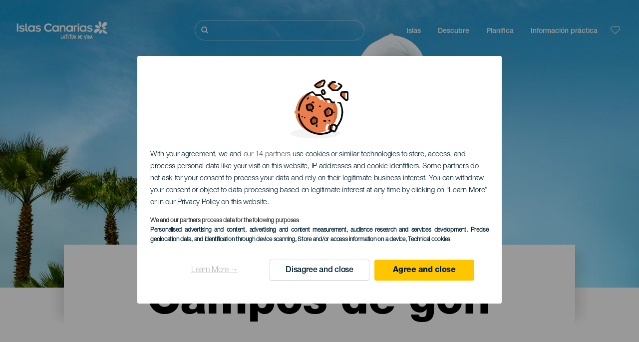

--- FILE ---
content_type: text/javascript
request_url: https://www.holaislascanarias.com/modules/custom/hic_header/js/header_favourites.js?v=1.x
body_size: 94
content:
(function ($, Drupal, once) {
  Drupal.behaviors.headerBlock = {
    attach: function (context, _) {
      const elements = $('.header', context).find('.fav-container');
      $(once('header_block', elements)).each(
        function () {
          if ($(this).findInCookie()) {
                $(this).addClass(favouriteClass);
              }
        }
      )
      .click(function () {
        $(this).addSubstractFavourite2();
      });
    }
  };
})(jQuery, Drupal, once);


--- FILE ---
content_type: text/javascript
request_url: https://www.holaislascanarias.com/themes/custom/hic_front_theme/js/global.js?t9sko2
body_size: 3486
content:
(function($, one) {
    Drupal.behaviors.blockUpperHeader = {
        attach: function attach() {
            if ($('.block-upper-header').length && $('.topbar-isla').length) {
                $('body').addClass('has-upper-header-block-island-2');
            }else if($('.topbar-isla').length){
                $('body').addClass('has-upper-header-block-island-1');
            } else if($('.block-upper-header').length){
                $('body').addClass('has-upper-header-block');
            }
        }
    };

    // (function ($, Drupal) {
    //     Drupal.behaviors.yourbehavior = {
    //         attach: function (context, settings) {
    //             var elementosLi = document.querySelectorAll('.menu--navigation-fuerteventura .menu-item, .menu--menu-navigation-el-hierro .menu-item, .menu--menu-navigation-la-gomera .menu-item, .menu--menu-navigation-la-palma .menu-item');
    //             var eventoEjecutado = false;
    //             // Agrega un evento de clic a cada elemento <li>
    //             elementosLi.forEach(function (elementoLi) {
    //                 elementoLi.addEventListener('click', function (evento) {
    //                     if (!eventoEjecutado) {
    //                         var primerLi = document.querySelector("#block-menunavigationfuerteventura .menu-item, #block-menunavigationlagomera .menu-item, #block-menunavigationelhierro .menu-item, #block-menunavigationlapalma .menu-item");
    //                         console.log(primerLi);
    //                         var spanEnPrimerLi = primerLi.querySelector("span");
    //                         spanEnPrimerLi.textContent = this.querySelector('a').textContent;
    //                         eventoEjecutado = true;
    //                     }
    //                 });
    //             });
    //         }
    //     };

    // })(jQuery, Drupal);

    function _isDesktop() {
        return $(window).innerWidth() >= 768;
    }

    function _isNotTablet() {
        return $(window).innerWidth() >= 992;
    }

    function fixMenuFunction(toSticky) {
        var surplus = 10;

        // Get the offset position of the navbar
        if (_isNotTablet()) {
            surplus = 27;
            if ($('.has-upper-header-block').length > 0) {
                surplus = 64;
            }
        } else {
            if ($('.has-upper-header-block').length > 0) {
                surplus = 32;
            }
        }

        if ($('.block-hic-header-island-tablet').length > 0) {
            toSticky.addClass('island-env');

        } else {
            toSticky.removeClass('island-env');
        }

        var sticky = toSticky.offset().top + surplus;

        if (typeof sticky !== "undefined") {
            win = $(window);
            if (win.scrollTop() >= sticky) {
                if (!toSticky.hasClass('is-fixed-header')) {
                    toSticky.addClass("is-fixed-header");
                    $('.region-link-home-island').addClass('is-fixed-pill');
                }
            }
            win.on("scroll", function() {
                if (win.scrollTop() >= sticky) {
                    sticky = parseInt(sticky);

                    if (!toSticky.hasClass('is-fixed-header')) {
                        toSticky.addClass("is-fixed-header");
                        $('.region-link-home-island').addClass('is-fixed-pill');
                    }
                } else {
                    toSticky.removeClass("is-fixed-header");
                    $('.region-link-home-island').removeClass('is-fixed-pill');
                }
            });
        }
    }

    Drupal.behaviors.fixMenu = {
        attach: function() {
            if ($('.user-logged-in').length <= 0) {
                var header = $('.page-content').find('header[role="banner"]');
                fixMenuFunction(header);
            }
        }
    }

    if (typeof WOW !== "undefined") {
        var wow = new WOW({
            boxClass: 'wow', // animated element css class (default is wow)
            animateClass: 'animated', // animation css class (default is animated)
            offset: 50, // distance to the element when triggering the animation (default is 0)
            mobile: true, // trigger animations on mobile devices (default is true)
            live: true, // act on asynchronously loaded content (default is true)
            scrollContainer: null // optional scroll container selector, otherwise use window
        });
        wow.init();
    }
    window.addEventListener('wheel', function() { passive: false });
    if ($('.user-logged-in').length <= 0) {
        $("html").easeScroll({
            frameRate: 60,
            animationTime: 1000,
            stepSize: 1,
            pulseAlgorithm: 1,
            pulseScale: 8,
            pulseNormalize: 1,
            accelerationDelta: 1,
            accelerationMax: 1,
            keyboardSupport: true,
            arrowScroll: 9,
            touchpadSupport: true,
            fixedBackground: true
        });
    }
    // document.addEventListener('wheel', function(e) {​​
    //     e.preventDefault();
    //     $("html").easeScroll();
    // }​​, {​​ passive: false }​​);
    // Not used for now, keep it because we maybe end up using it in the future,
    // else remove
    Drupal.behaviors.handleResize = {
      attach: function (context) {
        var currentIsDesktop = null;
        const $element = $(once('handleResize', 'handle-resize', context));
        $element.resize(function () {
          console.log('tamaño');
            if (_isDesktop() && !currentIsDesktop) {
                $(window).trigger('hic_desktop_view');
                currentIsDesktop = true;
            } else if (!_isDesktop() && currentIsDesktop) {
                $(window).trigger('hic_mobile_view');
                currentIsDesktop = false;
            } else if (currentIsDesktop === null) {
                $(window).trigger(_isDesktop() ? 'hic_desktop_view' : 'hic_mobile_view');
                currentIsDesktop = _isDesktop();
            }
        });
        $(window).resize();
      }
    };

    Drupal.behaviors.handleLineClamp = {
        attach: function(context) {
            $(context).clamp();
        }
    };

    //Esta funcion se usa para "limpiar" la url del combo de idiomas
    Drupal.behaviors.fixQueryString = {
      attach: function(context, settings) {
      $(once('fixQueryString', '.menu-item--expanded .menu-item, .menu--main .menu-item, .language-link, .logo_image', context)).mouseup(
        function (event) {
          var element = $(event.target);
          element = (element.hasClass('logo_front'))?element.parent().parent():element;
          if (element.attr('href')) {
            const hrefParts = $(element.attr('href').split('?'));
            const domain = hrefParts.first().get(0);
            if (hrefParts.length > 1 && domain.startsWith('https://')) {
                element.attr('href', domain);
            }
          }
        });
      }
    };

    $.fn.extend({
        /**
         * This function returns if the device is a not mobile.
         */
        isDesktop: function isDesktop() {
            return !!($(window).innerWidth() >= 768);
        },
        dropdown: function(extraExclusions, context) {
            this.each(function(_, parentDiv) {
                var parentEl = $(parentDiv);
              $(once('dropDownExtraExclusions', parentEl.find('.trigger-wrapper'), context)).on('click', function (e) {
                    e.preventDefault();
                    var itemChanger = parentEl.find('.item-selector-wrapper');
                    var $this = $(this);
                    itemChanger.toggleClass('collapsed expanded');
                    $this.toggleClass('down up');
                });

                var onceSuffix = extraExclusions instanceof Array ? extraExclusions.join('-') : 'no-extra-' + new Date().getTime();
                $(document).click(function(e) {
                    var excludedClasses = ['items-selector', 'select-wrapper', 'trigger-wrapper', 'limit-trigger'];
                    // if (extraExclusions instanceof Array) {
                    //   excludedClasses = excludedClasses.concat(extraExclusions);
                    // }
                    var classClicked = e.target.className.split(' ');
                    if (!excludedClasses.some(function(r) { return classClicked.indexOf(r) >= 0 })) {
                        parentEl.find('.limit-trigger').parent().removeClass('up').addClass('down');
                        parentEl.find('.item-selector-wrapper').removeClass('expanded').addClass('collapsed');
                    }
                });
            });
            return this;
        },
        clamp: function(rootEl) {
            var selector = '.clamp-on'
            var target = rootEl instanceof $ ? rootEl.find(selector) : $(selector)
            return target
                .one('handle-clamp')
                .each(
                    function() {
                        var $this = this;
                        var originalText = this.innerHTML;
                        var currentTimeout = null;
                        var el = $this;
                        var $el = $(el);
                        var lines;
                        var errorHint = 'near element tag: ' + el.tagName + ' classes: ' +
                            el.className;
                        if ($el.data('clamp-always') &&
                            ($el.data('clamp-desktop') || $el.data('clamp-mobile'))) {
                            throw new Error(
                                'You can NOT use clamp-always when combined with clamp-desktop or clamp-mobile, ' +
                                errorHint);
                        } else if ($el.data('clamp-always')) {
                            lines = $el.data('clamp-always');
                        } else if (typeof $el.data('clamp-desktop') === 'undefined' ||
                            typeof $el.data('clamp-mobile') === 'undefined') {
                            throw new Error(
                                'You MUST specify both properties clamp-desktop and clamp-mobile, or use only clamp-always, ',
                                errorHint);
                        }

                        function __changeClamp() {

                            el.innerHTML = originalText;
                            if (currentTimeout) {
                                clearTimeout(currentTimeout);
                                currentTimeout = null;
                            }
                            currentTimeout = setTimeout(function() {
                                if (!$el.data('clamp-always')) {
                                    lines = _isDesktop() ? $el.attr('data-clamp-desktop') : $el
                                        .attr('data-clamp-mobile');
                                }
                                if (+lines) {
                                    ellipsis(el, +lines, {
                                        responsive: false,
                                        delimiter: ''
                                    });
                                } else {
                                    el.innerHTML = originalText;
                                }
                                currentTimeout = null;
                            }, 200);
                        }
                        __changeClamp();
                        $(window).on('resize', function() {
                            __changeClamp();
                        });
                        $(this).on('recalculateClamp', function() {
                            __changeClamp();
                        });
                    }
                );
        }
    });

    /**
     * Drupal Theme to create a Placeholder for taxonomy totalcount
     *
     * @param total
     */
    Drupal.theme.taxonomyCounter = function taxonomyCounter(total) {
        return Drupal.formatString('<span class="total-items">!total</span>', {
            '!total': total
        });
    }

    /*var linkRewriter = function(a, b) {
           $('a[href*="' + a + '"]').each(function() {
              $(this).attr('href', $(this).attr('href').replace(a, b));
           });
        };

       if (window.location.hostname == 'editpro.holaislascanarias.com') {
           linkRewriter('www.holaislascanarias.com', 'editpro.holaislascanarias.com');
       }*/

    Drupal.behaviors.customJsBehavior = {
        attach: function (context, settings) {
          // Crear el nuevo contenedor solo si no existe
          if ($('.upload-message__wrapper').length === 0) {
            var $wrapper = $('<div>', { class: 'upload-message__wrapper' });

            // Seleccionar los elementos a englobar
            let webformDocumentFile = $(once('customJsBehavior', '.js-webform-document-file', context));
            let formItemErrorMessage = $(once('customJsBehavior', '.form-item--error-message', context));

            // Solo continuar si ambos elementos están presentes
            if (webformDocumentFile.length && formItemErrorMessage.length) {
              // Insertar el nuevo contenedor antes del primer elemento
              webformDocumentFile.before($wrapper);

              // Mover los elementos al nuevo contenedor
              $wrapper.append(webformDocumentFile);
              $wrapper.append(formItemErrorMessage);
            }
          }
        }
    };

})(jQuery, once);

(function ($, Drupal) {
    Drupal.behaviors.addCkResetClass = {
        attach: function (context, settings) {
            $("#drupal-off-canvas").each(function () {
                $(this).addClass("ck-reset");
            });
        }
    };
})(jQuery, Drupal);
  


